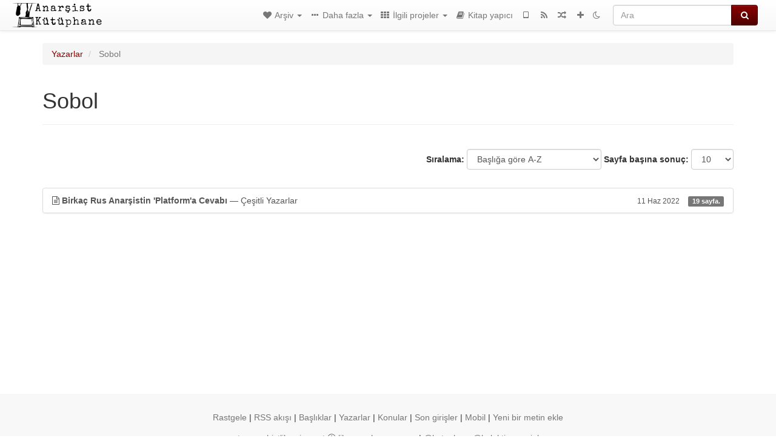

--- FILE ---
content_type: text/html; charset=utf-8
request_url: https://tr.anarchistlibraries.net/category/author/sobol
body_size: 6052
content:
<!DOCTYPE html>
<html lang="tr">
  <head>
    <meta charset="utf-8" />
    <meta name="viewport" content="width=device-width, initial-scale=1" />
    <title>Sobol | Anarşist Kütüphane</title>
    <meta name="generator" content="AMuseWiki - https://amusewiki.org" />
    <meta name="description" content="Sobol" />
    <link rel="shortcut icon"
          href="https://tr.anarchistlibraries.net/sitefiles/tr/favicon.ico" />
    
    <link rel="icon"             href="https://tr.anarchistlibraries.net/sitefiles/tr/navlogo.png" type="image/png" />
    <link rel="apple-touch-icon" href="https://tr.anarchistlibraries.net/sitefiles/tr/navlogo.png" type="image/png" />
    <link rel="search" href="https://tr.anarchistlibraries.net/opensearch.xml"
          type="application/opensearchdescription+xml"
          title="Anarşist Kütüphane">
    <link rel="alternate" type="application/rss+xml"
          title="Anarşist Kütüphane" href="https://tr.anarchistlibraries.net/feed" />
    <link rel="alternate" type="application/atom+xml;profile=opds-catalog;kind=navigation"
          href="https://tr.anarchistlibraries.net/opds" title="OPDS"/>
    

    
    
    
    

    

    <!-- open graph stanza -->
    <meta property="og:title" content="Sobol" />
    <meta property="og:type" content="website" />
    <meta property="og:image" content="https://tr.anarchistlibraries.net/sitefiles/tr/navlogo.png" />
    <meta property="og:image:width" content="938" />
    <meta property="og:image:height" content="250" />
    <meta property="og:url" content="https://tr.anarchistlibraries.net/category/author/sobol" />
    <meta property="og:site_name" content="Anarşist Kütüphane" />
    <meta property="og:description" content="Sobol" />
    <!-- end graph stanza -->

    <!-- HTML5 Shim and Respond.js IE8 support of HTML5 elements and media queries -->
    <!--[if lt IE 9]>
      <script src="https://oss.maxcdn.com/libs/html5shiv/3.7.0/html5shiv.js"></script>
      <script src="https://oss.maxcdn.com/libs/respond.js/1.4.2/respond.min.js"></script>
    <![endif]-->
    <script src="https://tr.anarchistlibraries.net/static/js/jquery-3.7.0.min.js">
    </script>
    <link rel="stylesheet"
          href="https://tr.anarchistlibraries.net/static/css/bootstrap.amusewiki.css?v=4" />

    <!-- Latest compiled and minified JavaScript -->
    <script src="https://tr.anarchistlibraries.net/static/js/bootstrap.min.js?v=5">
    </script>

    <link rel="stylesheet"
          href="https://tr.anarchistlibraries.net/static/css/fork-awesome.min.css?v=4" />

    <!-- jquery-ui for the highlight effect everywhere and autocompletion
         source in https://tr.anarchistlibraries.net/static/js/jquery-ui-1.13.2.custom/jquery-ui.js -->

    <script src="https://tr.anarchistlibraries.net/static/js/jquery-ui-1.13.2.custom/jquery-ui.min.js?v=2" >
    </script>

    

    
    <link rel="stylesheet" type="text/css"
          href="https://tr.anarchistlibraries.net/static/css/amuse.css?v=9" />

    

    
    <link rel="stylesheet" type="text/css"
          href="https://tr.anarchistlibraries.net/static/css/amusewiki.css?v=45" />
    <script src="https://tr.anarchistlibraries.net/static/js/amuse.js?v=6"></script>
    <script>
      function amw_confirm() { return confirm('Emin misin?') }
    </script>

    
    <link rel="stylesheet" type="text/css"
          href="https://tr.anarchistlibraries.net/sitefiles/tr/local.css" />

    <script src="https://tr.anarchistlibraries.net/sitefiles/tr/local.js">
    </script>
    <script src="https://tr.anarchistlibraries.net/static/js/amw-widgets.js?v=1"></script>    <script src="https://tr.anarchistlibraries.net/static/js/imagesloaded.pkgd.min.js?v=1"></script>
    <script src="https://tr.anarchistlibraries.net/static/js/amw-anchors.js?v=2"></script>
    <script type="application/ld+json">
{
   "@context" : "http://schema.org",
   "@type" : "WebSite",
   "potentialAction" : {
      "@type" : "SearchAction",
      "query-input" : "required name=search_term_string",
      "target" : "https://tr.anarchistlibraries.net/search?query={search_term_string}"
   },
   "url" : "https://tr.anarchistlibraries.net/"
}

    </script>
  </head>
  <body>
    <div id="amw-nav-bar-top" class="navbar navbar-default" role="navigation">
      <div class="container-fluid">
        <div class="navbar-header">
          <button type="button" class="navbar-toggle" data-toggle="collapse"
                  data-target=".navbar-collapse">
            <span class="sr-only">Toggle navigation</span>
            <span class="icon-bar"></span>
            <span class="icon-bar"></span>
            <span class="icon-bar"></span>
          </button>
          <span>          <a class="amw-navlogo" href="https://tr.anarchistlibraries.net/">
            <img src="https://tr.anarchistlibraries.net/sitefiles/tr/navlogo.png"
                 title="Anarşist Kütüphane"
                 class="amw-navlogo-img"
                 alt="Anarşist Kütüphane" />
          </a>
                    </span>
        </div>
        <div class="navbar-collapse collapse">
          <form class="navbar-form navbar-right"
                method="get" role="search"
                id="formsearchbox" action="https://tr.anarchistlibraries.net/search">
            <div class="form-group">
              <div class="input-group">
		        <input type="text" class="form-control search-autocomplete"
                       aria-label="Ara"
                       placeholder="Ara"
                       name="query" value=""/>
                <div class="input-group-btn">
                  <button type="submit" class="btn btn-primary">
                    <span class="sr-only">Ara</span>
                    <span class="fa fa-search fa-fw"></span>
                  </button>
                </div>
              </div>
            </div>
          </form>
          <ul id="amw-top-nav-right-menu" class="nav navbar-nav navbar-right">
            <li class="dropdown hidden-when-no-toc" style="display:none">
              <a class="amw-navlogo dropdown-toggle" href="#"
                 data-toggle="dropdown"
                 title="İçindekiler">
                <span class="fa fa-list text-primary fa-fw"></span>
                <span class=" visible-xs-inline">
                  İçindekiler
                </span>
                <b class="caret hidden-sm"></b>
              </a>
              <ul id="amw-top-nav-toc" class="dropdown-menu dropdown-menu-left">
              </ul>
            </li>
            <li class="dropdown">
              <a href="#" class="dropdown-toggle"
                 id="amw-top-nav-archive-menu"
                 title="yazara, başlığa, konuya göre metinler..."
                 data-toggle="dropdown">
                <span class="fa fa-heart fa-fw"></span>
                <span class="hidden-sm" id="amw-catalog-label">
                  Arşiv
                </span>
                <b class="caret hidden-sm"></b>
              </a>
              <ul class="dropdown-menu dropdown-menu-left">
	            <li
                      id="amw-nav-bar-titles">
                  <a href="https://tr.anarchistlibraries.net/listing"
		             title="başlığa göre sıralı metinler">
                    Başlıklar
                  </a>
                </li>
                
                
                <li role="presentation" class="divider"></li>
                
                  <li class="active" 
                                                     id="amw-nav-bar-authors">
                    <a href="https://tr.anarchistlibraries.net/category/author"
		               title="Yazarlar">
                      Yazarlar
                    </a>
                  </li>
                
                  <li
                                                     id="amw-nav-bar-topics">
                    <a href="https://tr.anarchistlibraries.net/category/topic"
		               title="Konular">
                      Konular
                    </a>
                  </li>
                
                
                <li role="presentation" class="divider"
                    id="amw-nav-bar-latest-separator"></li>
                <li
                   id="amw-nav-bar-latest">
                  <a href="https://tr.anarchistlibraries.net/latest"
		             title="Son girişler">
                    Son girişler
                  </a>
                </li>

                
                  <li
                                               id="amw-top-nav-archive-monthly-archive">
                  <a href="https://tr.anarchistlibraries.net/monthly"
		             title="Aylara göre arşiv">
                    Aylara göre arşiv
                  </a>
                </li>
                

                
                
                <li >
                  <a href="https://tr.anarchistlibraries.net/stats/popular">Popüler Metinler</a>
                </li>
                
                <li >
                  <a href="https://tr.anarchistlibraries.net/library">Metinlerin tam listesi</a>
                </li>
                
                


                
                <li role="presentation" class="divider"></li>
                <li>
                  <a href="https://tr.anarchistlibraries.net/action/text/new">
                    Yeni bir metin ekle
                  </a>
                </li>
                
                
                <li id="amw-irc-channel-menu-entry">
                  <a href="https://tr.anarchistlibraries.net/help/irc">
                    Gerçek zamanlı yardım
                  </a>
                </li>
                
              </ul>
            </li>
            

            
            <li class="dropdown" id="amw-top-nav-specials">
              <a href="#" class="dropdown-toggle"
                 title="hakkında, bağlantılar..."
                 data-toggle="dropdown">
                <span class="fa fa-ellipsis-h fa-fw"></span>
                <span class="visible-lg-inline visible-xs-inline" id="awm-special-label">
                  Daha fazla
                </span>
                <b class="caret hidden-sm"></b>
              </a>
              <ul class="dropdown-menu dropdown-menu-left">
                
                <li>
                  <a href="https://tr.anarchistlibraries.net/special/kaynak-onerisi">Arşivlenecek Kaynaklar</a>
                </li>
                
                <li>
                  <a href="https://tr.anarchistlibraries.net/special/bicimlendirme-icin-kisayollar">Biçimlendirme için kısayollar</a>
                </li>
                
                <li>
                  <a href="https://tr.anarchistlibraries.net/special/news">Duyurular</a>
                </li>
                
                <li>
                  <a href="https://tr.anarchistlibraries.net/special/kitaplar">Format Dışı Kaynaklar</a>
                </li>
                
                <li>
                  <a href="https://tr.anarchistlibraries.net/special/webchat">IRC</a>
                </li>
                
                <li>
                  <a href="https://tr.anarchistlibraries.net/special/iletisim">İletişim</a>
                </li>
                
                <li>
                  <a href="https://tr.anarchistlibraries.net/special/kutuphane-formati">Kütüphane Formatı</a>
                </li>
                
                <li>
                  <a href="https://tr.anarchistlibraries.net/special/about">Metin Ekleme</a>
                </li>
                
                <li>
                  <a href="https://tr.anarchistlibraries.net/special/tor">Tor Yansısı</a>
                </li>
                
                <li>
                  <a href="https://tr.anarchistlibraries.net/utils/import">HTML/Word İçeri Aktarıcı</a>
                </li>
                
              </ul>
            </li>
            

            
            <li class="dropdown" id="amw-top-nav-projects">
              <a href="#" class="dropdown-toggle"
                 title="İlgili projeler"
                 data-toggle="dropdown">
                <span class="fa fa-th fa-fw"></span>
                <span class="hidden-sm" id="amw-sitegroup-label">
                  İlgili projeler
                </span>
                <b class="caret hidden-sm"></b>
              </a>
              <ul class="dropdown-menu dropdown-menu-left">
                
                <li >
                  <a href="https://www.anarchisme.nl/">Anarchisme.nl (Felemenkçe)</a>
                </li>
                
                <li >
                  <a href="https://anarchistickaknihovna.org/special/index">Anarchistická knihovna (Çekçe)</a>
                </li>
                
                <li >
                  <a href="https://anarchistischebibliothek.org/">Anarchistische Bibliothek (Almanca)</a>
                </li>
                
                <li >
                  <a href="https://pl.anarchistlibraries.net/">Anarcho-Biblioteka (Lehçe)</a>
                </li>
                
                <li >
                  <a href="https://lib.anarcho-copy.org/">Anarcho-Copy Kütüphanesi (Türkçe)</a>
                </li>
                
                <li >
                  <a href="https://anarhisticka-biblioteka.net/">Anarhistička Biblioteka (Hırvatça)</a>
                </li>
                
                <li >
                  <a href="https://eo.theanarchistlibrary.org/">Anarkiisma Biblioteko (Esperanto)</a>
                </li>
                
                <li >
                  <a href="https://fi.theanarchistlibrary.org/">Anarkistinen Kirjasto (Fince)</a>
                </li>
                
                <li >
                  <a href="https://anarchistlibraries.net/libraries">Anarşist Kütüphane Proje Sayfası (İngilizce)</a>
                </li>
                
                <li >
                  <a href="https://bibliotecaanarchica.org/">Biblioteca Anarchica (İtalyanca)</a>
                </li>
                
                <li >
                  <a href="https://ro.theanarchistlibrary.org/">Biblioteca Anarhistă (Rumence)</a>
                </li>
                
                <li >
                  <a href="https://es.theanarchistlibrary.org/">Biblioteca Anarquista (İspanyolca)</a>
                </li>
                
                <li >
                  <a href="https://bibliotecaanarquista.org/">Biblioteca Anarquista (Portekizce)</a>
                </li>
                
                <li >
                  <a href="https://sq.anarchistlibraries.net/">Biblioteka-Anarkiste (Arnavutça)</a>
                </li>
                
                <li >
                  <a href="https://fr.theanarchistlibrary.org/">Bibliothèque Anarchiste (Fransızca)</a>
                </li>
                
                <li >
                  <a href="https://a-bieb.nl/">De Anarchistische Bibliotheek (Felemenkçe)</a>
                </li>
                
                <li >
                  <a href="https://sv.theanarchistlibrary.org/">Det Anarkistiska Biblioteket (İsveçce)</a>
                </li>
                
                <li >
                  <a href="https://da.theanarchistlibrary.org/">Det Anarkistiske Bibliotek (Danca)</a>
                </li>
                
                <li >
                  <a href="https://kr.theanarchistlibrary.org/">아나키스트 도서관 (Korece)</a>
                </li>
                
                <li >
                  <a href="https://www.revoltlib.com/">Revolt Library (İngilizce)</a>
                </li>
                
                <li >
                  <a href="https://sea.theanarchistlibrary.org/">Southeast Asian Anarchist Library (Güney Doğu Asya Dilleri)</a>
                </li>
                
                <li >
                  <a href="https://theanarchistlibrary.org/">The Anarchist Library (İngilizce)</a>
                </li>
                
                <li >
                  <a href="https://www.thetedkarchive.com/">The Ted K Archive (İngilizce)</a>
                </li>
                
                <li >
                  <a href="https://gr.theanarchistlibrary.org/">Η Αναρχική Βιβλιοθήκη (Yunanca)</a>
                </li>
                
                <li >
                  <a href="https://www.anarhisticka-biblioteka.org/">Анархистичка библиотека (Makedonca)</a>
                </li>
                
                <li >
                  <a href="https://ru.theanarchistlibrary.org/">Библиотека Анархизма (Rusça)</a>
                </li>
                
                <li >
                  <a href="https://zh.anarchistlibraries.net/">中文无治主义图书馆 (Çince)</a>
                </li>
                
                <li >
                  <a href="https://ja.theanarchistlibrary.org/">無政府主義図書館 (Japonca)</a>
                </li>
                
              </ul>
            </li>
            

            

            
            
            <li  id="amw-top-nav-bookbuilder">
              <a href="https://tr.anarchistlibraries.net/bookbuilder" title="Kitap yapıcı">
                
                <span class="fa fa-book  fa-fw"></span>
                <span class="visible-lg-inline visible-xs-inline">
                  Kitap yapıcı
                </span>
                
              </a>
            </li>
            <li id="amw-navbar-opds-link">
              <a href="https://tr.anarchistlibraries.net/help/opds" title="Mobil">
                <span class="fa fa-tablet fa-fw"></span>
                <span class="visible-xs-inline">
                  Mobil uygulamalar
                </span>
              </a>
            </li>
            <li id="amw-navbar-feed-link">
              <a href="https://tr.anarchistlibraries.net/feed" title="RSS akışı">
                <span class="fa fa-rss fa-fw"></span>
                <span class="visible-xs-inline">
                  RSS akışı
                </span>
              </a>
            </li>
            <li id="amw-navbar-opds-random">
              <a href="https://tr.anarchistlibraries.net/random" title="Rastgele">
                <span class="fa fa-random fa-fw"></span>
                <span class="visible-xs-inline">
                  Rastgele
                </span>
              </a>
            </li>
            
            <li id="amw-navbar-add-new-text-icon">
              <a href="https://tr.anarchistlibraries.net/action/text/new" title="Yeni bir metin ekle">
                <span class="fa fa-plus fa-fw"></span>
                <span class="visible-xs-inline">
                  Yeni bir metin ekle
                </span>
              </a>
            </li>
            
            
              <li id="amw-navbar-theme-switcher">
                <a rel="nofollow" href="?__switch_theme=1" title="Temayı değiştir">
                  
                    <span class="fa fa-moon-o"></span>
                  
                </a>
              </li>
            
          </ul>
        </div><!--/.nav-collapse -->
      </div>
    </div>
    <div id="wrap">
      <div id="main"
           role="main"
           class="container clear-top">
      
      


      <div class="row">
        <div id="amw-main-layout-column"
             class="col-sm-12">

          <div id="js-site-settings" style="display:none"
               data-use-named-toc=""></div>



        <div id="widepage-container">
          <div id="widepage">
            




<div class="amw-breadcrumbs">
  <ol class="breadcrumb">
    
    <li>
      
      <a href="https://tr.anarchistlibraries.net/category/author">
        Yazarlar
      </a>
      
    </li>
    
    <li class="active">
      
      Sobol
      
    </li>
    
  </ol>
</div>



<div class="page-header">  <h1><span id="amw-category-details-category-name">Sobol</span>  
</h1>
</div>





<div class="amw-spacer-20"></div>
<div class="text-right">
<form method="GET" action="https://tr.anarchistlibraries.net/category/author/sobol" class="pagination-widget-form form-inline">
  <div class="form-group">
    <label for="pagination-widget-form-sort" class="control-label">
      Sıralama:
    </label>
    <select class="form-control" name="sort" id="pagination-widget-form-sort" onchange="this.form.submit()">
      
        <option value="title_asc" selected="selected">
          Başlığa göre A-Z</option>
      
        <option value="title_desc" >
          Başlığa göre Z-A</option>
      
        <option value="pubdate_desc" >
          Önce yeniler</option>
      
        <option value="pubdate_asc" >
          Önce eskiler</option>
      
        <option value="pages_asc" >
          Sayfa sayısına göre, artan</option>
      
        <option value="pages_desc" >
          Sayfa sayısına göre, azalan</option>
      
    </select>
  </div>
  <div class="form-group">
    <label for="pagination-widget-form-rows" class="control-label">
      Sayfa başına sonuç:
    </label>
    <select class="form-control" id="pagination-widget-form-rows" name="rows" onchange="this.form.submit()">
      
        <option value="10" selected="selected">
          10</option>
      
        <option value="20" >
          20</option>
      
        <option value="50" >
          50</option>
      
        <option value="100" >
          100</option>
      
        <option value="200" >
          200</option>
      
        <option value="500" >
          500</option>
      
    </select>
  </div>
</form>
</div>
<div class="amw-spacer-20"></div>


<div class="amw-post-listing-container">

<div class="amw-post-inner-listing">
  <script type="text/javascript">
$(document).ready(function() {
    $('.awm-show-text-type-icon').removeAttr('title');
    $('*[data-poload]').each(function() {
        var e = $(this);
        var toc = e.data('poload');
        if (toc) {
            $.get(toc, function(d) {
                e.data("content", d);
                e.popover({
                    html: 1,
                    trigger: 'hover',
                    container: 'body',
                    placement: 'bottom',
                });
            });
        }
    });
});
</script>

  
<div class="list-group">
  
  <div class="amw-listing-item">
    
      
    
  
  <a href="https://tr.anarchistlibraries.net/library/birkac-rus-anarsistin-platform-a-cevabi" class="list-group-item clearfix">
    
<span class="amw-show-text-type"
      data-poload="/library/birkac-rus-anarsistin-platform-a-cevabi/toc"
      data-title="İçindekiler">
  <i aria-hidden="true"
     
     title="Bu metin bir makale"
     class="awm-show-text-type-icon fa fa-file-text-o"
     >
  </i>
</span>
    <strong>Birkaç Rus Anarşistin &#x27;Platform&#x27;a Cevabı</strong> — Çeşitli Yazarlar    
    <span class="pull-right clearfix amw-list-text-pubdate-locale">
      <small>11 Haz 2022</small>
      
<span class="amw-show-text-type-and-number-of-pages">
  <span class="label label-default">
    19 sayfa.
  </span>
</span>
    </span>
  </a>
  
  </div>

</div>
</div>

</div>






<script>
 $(document).ready(function() {
     $(".trash-category").click(function() {
         var el = $(this);
         $.post(el.data('action'), { toggle: el.data('category-id') }, function (data) {
             if (data.ok) {
                 window.location = el.data('final');
             }
             else {
                 alert(data.error);
             }
         });
     });
 });
</script>

          </div>
        </div>
          <div>&nbsp;</div>
          <div>&nbsp;</div>
        </div>
        
        
      </div>
      <!-- end of row  -->
      
      <div class="clearfix">&nbsp;</div>
      <div class="clearfix">&nbsp;</div>
    </div><!-- end of main -->
    </div><!-- end of wrap -->
    <div id="footer" role="contentinfo">
      <div class="footer">
        <div class="center">
        <span id="amw-footer-link-random">
          <a href="https://tr.anarchistlibraries.net/random" title="Rastgele">Rastgele</a>
        </span>
        <span id="amw-footer-link-random-sep">|</span>
        <span id="amw-footer-link-feeds">
          <a href="https://tr.anarchistlibraries.net/feed">RSS akışı</a>
        </span>
        <span id="amw-footer-link-feeds-sep">|</span>
        <span id="amw-footer-link-library">
      <a href="https://tr.anarchistlibraries.net/listing"
		 title="başlığa göre sıralı metinler">Başlıklar</a>
        </span>

        
          <span id="amw-footer-link-authors-sep">|</span>
          <span id="amw-footer-link-authors">
            <a href="https://tr.anarchistlibraries.net/category/author"
		       title="Yazarlar">Yazarlar</a>
          </span>
        
          <span id="amw-footer-link-topics-sep">|</span>
          <span id="amw-footer-link-topics">
            <a href="https://tr.anarchistlibraries.net/category/topic"
		       title="Konular">Konular</a>
          </span>
        

        <span id="amw-footer-link-latest-sep">|</span>
        <span id="amw-footer-link-latest">
      <a href="https://tr.anarchistlibraries.net/latest">Son girişler</a>
        </span>
        <span id="amw-footer-link-opds-sep">|</span>
        <span id="amw-footer-link-opds">
      <a href="https://tr.anarchistlibraries.net/help/opds">Mobil</a>
        </span>
      
        <span id="amw-footer-link-newtext">
        <span id="amw-footer-link-newtext-sep">|</span>
      <a href="https://tr.anarchistlibraries.net/action/text/new">Yeni bir metin ekle</a>
        </span>
      
        </div>
        
        <div>
          <script type="text/javascript">
/* REPLACEMENTS */
$('a').each(function() {
    var link = $(this).attr('href');
    if (link) {
        /* replace '%40' to '@' */
        $(this).attr('href', link.replace('%40', '@'));
        /* replace '/category/topic/giris' to '/category/topic/giris?sort=pubdate_desc&rows=500'  */
        $(this).attr('href', link.replace('/category/topic/giris', '/category/topic/giris?sort=pubdate_desc&rows=500'));
    }
});
</script>


<!--Matomo--><script type="text/javascript">var _paq=window._paq=window._paq||[];_paq.push(['trackPageView']);_paq.push(['enableLinkTracking']);(function(){var u="https://stats.anarsistkutuphane.org/";_paq.push(['setTrackerUrl',u+'matomo.php']);_paq.push(['setSiteId','1']);var d=document,g=d.createElement('script'),s=d.getElementsByTagName('script')[0];g.type='text/javascript';g.async=true;g.src=u+'matomo.js';s.parentNode.insertBefore(g,s)})();</script><!--End Matomo Code-->


<noscript>
    <img src="https://shy.anarsistkutuphane.org/ingress/cfc5ff8b-d27c-4bb9-be15-8cdf309c30f7/pixel.gif">
</noscript>
<script defer src="https://shy.anarsistkutuphane.org/ingress/cfc5ff8b-d27c-4bb9-be15-8cdf309c30f7/script.js"></script>


<center><a href="https://tr.anarchistlibraries.net">tr.anarchistlibraries.net</a> Ⓐ <a href="https://lib.anarcho-copy.org">lib.anarcho-copy.org</a> | <a rel="me" href="https://kolektiva.social/@kutuphane">@kutuphane@kolektiva.social</a>
        </div>
        
      </div>
    </div>
    <script src="https://tr.anarchistlibraries.net/static/js/amw-autosuggest.js"></script>
    <script src="https://tr.anarchistlibraries.net/static/js/amw-navbar.js?v=3"></script>
    <script>
     $(document).ready(function() {
         var urlregex = /^https?:\/\/\S+$/
         $('div.caption').each(function() {
             var el = $(this);
             var url = el.text();
             if (urlregex.test(url)) {
                 console.log("Looks like an URL: " + url);
                 var img = el.parent().find('img.embedimg')
                 if (img) {
                     el.remove();
                     img.wrap($("<a>").attr('href', url));
                 }
             }
         });
     });
    </script>
  </body>
</html>



--- FILE ---
content_type: text/html; charset=utf-8
request_url: https://tr.anarchistlibraries.net/library/birkac-rus-anarsistin-platform-a-cevabi/toc
body_size: 285
content:
<div>


<p>
  *** Anarşist Hareketin Zayıflığının Nedenleri
 </p>

<p>
  *** Anarşist Sentez
 </p>

<p>
  *** Sınıflar Teorisi Olarak Anarşizm
 </p>

<p>
  *** Toplumsal Mücadele ve Toplumsal Devrimde Kitlelerin ve Anarşizmin Rolü
 </p>

<p>
  *** Geçiş Dönemi
 </p>

<p>
  *** Üretim
 </p>

<p>
  *** Devrimin Savunulması
 </p>

<p>
  *** Anarşist Örgütlenme
 </p>

<p>
  *** Anarşist Bir Örgüt Yaratma Metodu
 </p>

<p>
  *** Anarşist Örgütlerin Rolü ve Karakteri
 </p>

<p>
  *** Anarşist Örgütlenme Biçimi
 </p>


</div>
